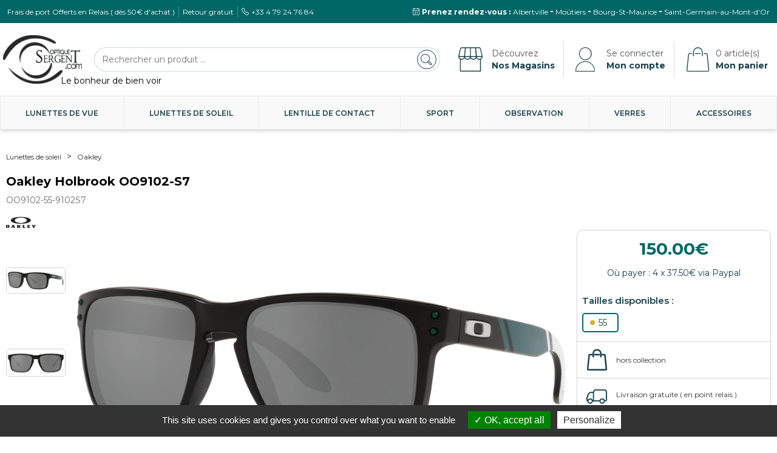

--- FILE ---
content_type: application/javascript
request_url: https://deg3xyi07y58.cloudfront.net/widget_script.js
body_size: 5696
content:
solialiez_float_current_video = 0;
solialiez_float_max_video = 0;
solialiez_float_list_video = [];
solialiez_float_widget_state = "S"
solialiez_float_widget_type = "float"
socialez_widget_position = "btm-right"
socialez_shop_text = "Voir le produit";
socialez_shop_link = "";
socialez_float_client = ""
socialez_float_item_type = []
socialez_float_crt_prd = ""

function closeWidgetF(e) {
    window.event.stopPropagation();
    currentVideo = document.body.querySelector("#socialez-widget-float video")
    currentVideo_current_second = Math.ceil(currentVideo.currentTime)
    if (currentVideo_current_second > 2) {
        sendAnalyticsEventFloat("video_watched", socialez_float_crt_prd, {
            ugc_id: currentVideo.src.split('/').pop(),
            watching_time: currentVideo_current_second,
            video_duration: Math.ceil(currentVideo.duration)
        });
    }
    e = e.parentNode.remove()
    encoche = '<div class="hidden-socialez-widget" onclick="createWidgetF(this, true)"><div class="arrow"><svg xmlns="http://www.w3.org/2000/svg" fill="none" viewBox="0 0 30 60" stroke-width="3" stroke="currentColor" aria-hidden="true" data-slot="icon"><path stroke-linecap="round" d="m23 16 -12 14 12 14"></path></svg></div></div>'
    document.getElementById("socialez-js-float").after(document.createRange().createContextualFragment(encoche))
    sessionStorage.setItem("socialez_widget_closed", "true");
}
function fullWidgetF(f) {
    solialiez_float_widget_state = "L"
    window.event.stopPropagation();
    f.parentNode.parentNode.style.position = "relative"
    f.parentNode.parentNode.parentNode.classList.add("popup-wrapper");
    f.parentNode.parentNode.querySelector(".expand-item-navbar-float").style.display = "none"

}
function upWidgetF(f) {
    if (f.classList.contains("small")) {
        sendAnalyticsEventFloat("widget_clicked", socialez_float_crt_prd);
        solialiez_float_widget_state = "M"
        window.event.stopPropagation();
        f.classList.remove("small");
        f.classList.add("large");
        f.querySelector(".close-button").classList.add("hidden")
        f.querySelector(".socialez-video-navbar").style.display = "flex";
        if (f.querySelector(".sound-on").style.display != "none") {
            f.getElementsByTagName('video')[0].removeAttribute("muted")
            f.getElementsByTagName('video')[0].muted = false
            f.getElementsByTagName('video')[0].volume = 1
        }
        if (window.matchMedia("(max-width: 767px)").matches || solialiez_float_widget_type == "fixe") {
            fullWidgetF(f.querySelector(".expand-item-navbar-float"))
        }
    }
}
function downWidgetF(f) {
    window.event.stopPropagation();
    if (f.classList.contains("popup-wrapper") == true) {
        solialiez_float_widget_state = "M"
        f.classList.remove("popup-wrapper")
        f.childNodes[0].style.position = (solialiez_float_widget_type == "float") ? "fixed" : "initial"
        f.querySelector(".expand-item-navbar-float").style.display = "flex"
        if (window.matchMedia("(max-width: 767px)").matches || solialiez_float_widget_type == "fixe") {
            downWidgetF(f.querySelector(".reduce-item-navbar"))
        }
    } else {
        if (f.parentNode.parentNode.parentNode.classList.contains("popup-wrapper") == false) {
            solialiez_float_widget_state = "S"
            f.parentNode.parentNode.classList.remove("large");
            f.parentNode.parentNode.classList.add("small");
            f.parentNode.parentNode.querySelector(".close-button").classList.remove("hidden")
            f.parentNode.parentNode.querySelector(".socialez-video-navbar").style.display = "none";
            f.parentNode.parentNode.getElementsByTagName('video')[0].muted = true
            f.parentNode.parentNode.getElementsByTagName('video')[0].volume = 0
        } else {
            solialiez_float_widget_state = "M"
            f.parentNode.parentNode.parentNode.classList.remove("popup-wrapper")
            f.parentNode.parentNode.style.position = (solialiez_float_widget_type == "float") ? "fixed" : "initial"
            f.parentNode.parentNode.querySelector(".expand-item-navbar-float").style.display = "flex"
            if (window.matchMedia("(max-width: 767px)").matches || solialiez_float_widget_type == "fixe") {
                downWidgetF(f)
            }
        }
    }
}

function getUgcListF() {
    s_script = document.getElementById("socialez-js-float")
    product = s_script.getAttribute("socialez-product-id") ?? s_script.getAttribute("socialez-feed-id")
    socialez_float_crt_prd = product
    client = s_script.getAttribute("socialez-client-id")
    socialez_float_client = client
    socialez_widget_position = s_script.getAttribute("socialez-widget-position")
    socialez_shop_text = s_script.getAttribute("socialez-shoppable-text") ?? socialez_shop_text
    socialez_shop_link = s_script.getAttribute("socialez-shoppable-link")
    const xhr = new XMLHttpRequest();
    // Initialize the request
    //xhr.open("GET", 'https://app.socialez.io/listugc/' + client + '/' + product);
    //xhr.open("GET", 'https://localhost:8000/listugc/' + client + '/' + product);
    xhr.open("GET", 'https://deg3xyi07y58.cloudfront.net/ugc/' + client + '/' + product + '.json');
    // Send the request
    xhr.send();
    // Fired once the request completes successfully 
    xhr.onload = function (e) {
        // Check if the request was a success
        if (this.readyState === XMLHttpRequest.DONE && this.status === 200) {
            // Get and convert the responseText into JSON
            if (!JSON.parse(xhr.responseText)[Object.keys(JSON.parse(xhr.responseText))[0]] || !JSON.parse(xhr.responseText)[Object.keys(JSON.parse(xhr.responseText))[0]]["link"]) {
                solialiez_float_list_video = JSON.parse(xhr.responseText)[Object.keys(JSON.parse(xhr.responseText))[0]];
            } else {
                solialiez_float_list_video = JSON.parse(xhr.responseText)[Object.keys(JSON.parse(xhr.responseText))[0]]["link"];
            }
            if (solialiez_float_list_video.length > 0) {
                createWidgetF(null);
            }

        }
    }
}
function getUgcListTestF() {
    s_script = document.getElementById("socialez-js-float")
    product = s_script.getAttribute("socialez-product-id")
    socialez_float_crt_prd = product
    if (!product) {
        product = document.getElementById("socialez-fixe-widget").getAttribute("socialez-product-id")
        if (!product) {
            return;
        } else {
            solialiez_float_widget_type = "fixe"
        }
    }
    client = s_script.getAttribute("socialez-client-id")
    socialez_float_client = client
    solialiez_float_list_video = [
        "https://deg3xyi07y58.cloudfront.net/00afc987-35d9-408b-9620-d1851f502a10/73055429478-4924DC00-7DFA-473B-A8C5-DAA990CB5494-365be492-d496-4deb-916d-6c0e0935a59e.mov",
        "https://deg3xyi07y58.cloudfront.net/00afc987-35d9-408b-9620-d1851f502a10/73055429478-4924DC00-7DFA-473B-A8C5-DAA990CB5494-365be492-d496-4deb-916d-6c0e0935a59e.mov",
        "https://deg3xyi07y58.cloudfront.net/00afc987-35d9-408b-9620-d1851f502a10/73055429478-4924DC00-7DFA-473B-A8C5-DAA990CB5494-365be492-d496-4deb-916d-6c0e0935a59e.mov",
        "https://deg3xyi07y58.cloudfront.net/00afc987-35d9-408b-9620-d1851f502a10/SampleVideo-1280x720-1mb-ac2143f5-b9ba-4a84-b37c-ba2e817ac2a6.mp4"
    ]
    createWidgetF(null);
}

function createWidgetF(t, remove_session_cache = false) {
    if (remove_session_cache) {
        sessionStorage.removeItem("socialez_widget_closed");
    }
    if (t == null) {
        addCssF()
    }
    a = solialiez_float_list_video
    poster_link = a[0].split('/').slice(0, -1).concat('thumbnail', a[0].split('/').pop()).join('/').replace(/\.[^/.]+$/, ".0000000.jpg")
    s_script = document.getElementById("socialez-js-float")
    nb_video = a.length
    solialiez_float_max_video = nb_video;
    item_size = 100 / nb_video
    html = '<div id="socialez-widget-float"><div class="widget-wrapper small" onclick="upWidgetF(this)">'
    html = html + '<div class="progress-bar">'
    a.forEach((link, key) => {
        if (key == 0) {
            html = html + '<div class="item active" style="width:' + item_size + '%"></div>'
        } else {
            html = html + '<div class="item" style="width:' + item_size + '%"></div>'
        }
    })
    html = html + '</div>'
    html = html + '<div class="socialez-video-navbar" >'
    html = html + '<div class="mute-item-navbar">'
    html = html + '<div class="sound-on" onclick="mute(this)"><svg width="35" height="35" viewBox="-2 0 28 25" fill="none" xmlns="http://www.w3.org/2000/svg"><path d="M3.54718 15.4159V10.4474C3.54718 10.1712 3.77104 9.94739 4.04718 9.94739H7.39254C7.51549 9.94739 7.63412 9.90209 7.72578 9.82015L11.86 6.12439C12.1821 5.83642 12.6932 6.06507 12.6932 6.49716V18.92C12.6932 19.3378 12.2111 19.5714 11.8833 19.3124L7.71972 16.0235C7.63146 15.9538 7.52227 15.9159 7.40979 15.9159H4.04718C3.77104 15.9159 3.54718 15.692 3.54718 15.4159Z" fill="#FFFFFF"></path><path d="M16.3146 10.0251C16.8155 10.2398 17.8174 11.047 17.8174 12.5585C17.8174 14.0699 16.8155 15.0203 16.3146 15.3066" stroke="#FFFFFF" stroke-width="1.2" stroke-linecap="round" stroke-linejoin="round"></path><path d="M18.4021 7.36285C19.4566 7.76362 21.5655 9.34663 21.5655 12.4726C21.5655 15.5986 19.4566 17.4392 18.4021 17.9688" stroke="#FFFFFF" stroke-width="1.2" stroke-linecap="round" stroke-linejoin="round"></path></svg></div>'
    html = html + '<div class="sound-off" style="display:none" onclick="mute(this)"><svg width="35" height="35" viewBox="-2 0 28 25" fill="none" xmlns="http://www.w3.org/2000/svg"><path d="M3.54718 15.7159V10.1474C3.54718 10.037 3.63672 9.94741 3.74718 9.94741H7.50061C7.55365 9.94741 7.60452 9.92634 7.64203 9.88884L11.476 6.05483L12.9809 4.42531C13.1157 4.27938 13.3577 4.39789 13.3251 4.59383L12.9419 6.89624C12.9362 6.93054 12.9217 6.96276 12.8997 6.98972L5.68781 15.8422C5.64983 15.8889 5.59289 15.9159 5.53275 15.9159H3.74718C3.63672 15.9159 3.54718 15.8264 3.54718 15.7159Z" fill="#FFFFFF"></path><path d="M12.6932 12.7128V19.5574C12.6932 19.7213 12.507 19.8156 12.3749 19.7187L8.89266 17.1642C8.8005 17.0966 8.78365 16.9657 8.85568 16.8769L12.3379 12.5868C12.4566 12.4405 12.6932 12.5245 12.6932 12.7128Z" fill="#FFFFFF"></path><path d="M15.6194 5.71143L4.26579 19.9406" stroke="#FFFFFF" stroke-width="1.2" stroke-linecap="round" stroke-linejoin="round"></path><path d="M16.3146 10.0251C16.8155 10.2398 17.8174 11.047 17.8174 12.5585C17.8174 14.0699 16.8155 15.0203 16.3146 15.3066" stroke="#FFFFFF" stroke-width="1.2" stroke-linecap="round" stroke-linejoin="round"></path><path d="M18.4021 7.36285C19.4566 7.76362 21.5655 9.34663 21.5655 12.4726C21.5655 15.5986 19.4566 17.4392 18.4021 17.9688" stroke="#FFFFFF" stroke-width="1.2" stroke-linecap="round" stroke-linejoin="round"></path></svg></div>'
    html = html + '</div>'
    html = html + '<div class="expand-item-navbar-float" onclick="fullWidgetF(this)"><div class="expand-left"></div><div class="expand-right"></div></div>'
    html = html + '<div class="reduce-item-navbar" onclick="downWidgetF(this)"><div class="minimize-left"></div><div class="minimize-right"></div></div>'
    html = html + '</div>'
    html = html + '<div class="socialez-video-prev" onclick="switchPrevVideoF(this)"></div><div class="socialez-video-next" onclick="switchNextVideoF(this)"></div>'
    html = html + '<div class="close-button" onclick="closeWidgetF(this)"><svg fill="none" viewBox="0 0 24 24" stroke-width="2" stroke="currentColor" xmlns="http://www.w3.org/2000/svg" aria-hidden="true" > <line x1="16.5" y1="8" x2="7.5" y2="16.5" stroke-linecap="round" stroke-linejoin="round" /> <line x1="7.5" y1="8" x2="16.5" y2="16.5" stroke-linecap="round" stroke-linejoin="round" /> </svg></div>'
    html = html + '<video poster="' + poster_link + '" id="video-float" class="video" autoplay muted playsinline src="'
    html = html + a[0]
    html = html + '" type ="video / mp4"/></video>'
    if (null !== socialez_shop_link) {
        html = html + '<a class="socialez-shoppable" href="' + socialez_shop_link + '" target="_blank">' + socialez_shop_text + '</a>'
    }
    html = html + '</div></div>'
    if (t !== null) {
        t.remove()
    }

    socialez_float_item_type[socialez_float_crt_prd] = document.querySelector('#socialez-js-float[socialez-product-id="' + socialez_float_crt_prd + '"]') ? "product" : "feed"

    s_script.after(document.createRange().createContextualFragment(html))
    document.getElementById('video-float').addEventListener('ended', nextVideoF, false);

    const isClosed = sessionStorage.getItem("socialez_widget_closed");

    if (isClosed == "true") {
        closeWidgetF(document.querySelector("#socialez-widget-float .close-button"))
    } else {
        if (!window.socialez_float_loaded) {
            window.socialez_float_loaded = true
            sendAnalyticsEventFloat("widget_loaded", socialez_float_crt_prd);
        }
        if (!window.socialez_float_displayed) {
            window.socialez_float_displayed = true
            sendAnalyticsEventFloat("widget_displayed", socialez_float_crt_prd);
        }
    }
    
}



function switchPrevVideoF(h) {
    currentVideo = document.body.querySelector("#socialez-widget-float video")
    currentVideo_current_second = Math.ceil(currentVideo.currentTime)
    if (currentVideo_current_second > 2) {
        sendAnalyticsEventFloat("video_watched", socialez_float_crt_prd, {
            ugc_id: currentVideo.src.split('/').pop(),
            watching_time: currentVideo_current_second,
            video_duration: Math.ceil(currentVideo.duration)
        });
    }
    if (h.parentNode.classList.contains("large")) {
        if (solialiez_float_current_video - 1 < 0) {
            h.parentNode.querySelectorAll('.item')[solialiez_float_current_video].classList.remove("active")
            solialiez_float_current_video = solialiez_float_max_video - 1
            h.parentNode.querySelectorAll('.item')[solialiez_float_current_video].classList.add("active")
        } else {
            h.parentNode.querySelectorAll('.item')[solialiez_float_current_video].classList.remove("active")
            solialiez_float_current_video = solialiez_float_current_video - 1
            h.parentNode.querySelectorAll('.item')[solialiez_float_current_video].classList.add("active")
        }
        h.parentNode.getElementsByTagName('video')[0].pause();
        muted = h.parentNode.getElementsByTagName('video')[0].volume == 0
        clone = h.parentNode.getElementsByTagName('video')[0].cloneNode(true)
        clone.poster = solialiez_float_list_video[solialiez_float_current_video].split('/').slice(0, -1).concat('thumbnail', solialiez_float_list_video[solialiez_float_current_video].split('/').pop()).join('/').replace(/\.[^/.]+$/, ".0000000.jpg")
        clone.src = solialiez_float_list_video[solialiez_float_current_video];
        if (muted) {
            clone.volume = 0
            clone.muted = true
        }
        h.parentNode.getElementsByTagName('video')[0].replaceWith(clone);
        
        document.getElementById('video-float').addEventListener('ended', nextVideoF, false);
    }
}

function switchNextVideoF(h) {
    currentVideo = document.body.querySelector("#socialez-widget-float video")
    currentVideo_current_second = Math.ceil(currentVideo.currentTime)
    if (currentVideo_current_second > 2) {
        sendAnalyticsEventFloat("video_watched", socialez_float_crt_prd, {
            ugc_id: currentVideo.src.split('/').pop(),
            watching_time: currentVideo_current_second,
            video_duration: Math.ceil(currentVideo.duration)
        });
    }
    if (h.parentNode.classList.contains("large")) {
        if (solialiez_float_current_video + 1 > solialiez_float_max_video - 1) {
            h.parentNode.querySelectorAll('.item')[solialiez_float_current_video].classList.remove("active")
            solialiez_float_current_video = 0
            h.parentNode.querySelectorAll('.item')[solialiez_float_current_video].classList.add("active")
        } else {
            h.parentNode.querySelectorAll('.item')[solialiez_float_current_video].classList.remove("active")
            solialiez_float_current_video = solialiez_float_current_video + 1
            h.parentNode.querySelectorAll('.item')[solialiez_float_current_video].classList.add("active")
        }
        h.parentNode.getElementsByTagName('video')[0].pause();
        muted = h.parentNode.getElementsByTagName('video')[0].volume == 0
        clone =  h.parentNode.getElementsByTagName('video')[0].cloneNode(true)
        clone.poster = solialiez_float_list_video[solialiez_float_current_video].split('/').slice(0, -1).concat('thumbnail', solialiez_float_list_video[solialiez_float_current_video].split('/').pop()).join('/').replace(/\.[^/.]+$/, ".0000000.jpg")
        clone.src = solialiez_float_list_video[solialiez_float_current_video];
        if (muted) {
            clone.volume = 0
            clone.muted = true
        }
        h.parentNode.getElementsByTagName('video')[0].replaceWith(clone);
        document.getElementById('video-float').addEventListener('ended', nextVideoF, false);
    }
}

function nextVideoF(e) {
    currentVideo = document.body.querySelector("#socialez-widget-float video")
    currentVideo_current_second = Math.ceil(currentVideo.currentTime)
    if (currentVideo_current_second > 2) {
        sendAnalyticsEventFloat("video_watched", socialez_float_crt_prd, {
            ugc_id: currentVideo.src.split('/').pop(),
            watching_time: currentVideo_current_second,
            video_duration: Math.ceil(currentVideo.duration)
        });
    }
    if (solialiez_float_current_video + 1 > solialiez_float_max_video - 1) {
        e.target.parentNode.querySelectorAll('.item')[solialiez_float_current_video].classList.remove("active")
        solialiez_float_current_video = 0
        e.target.parentNode.querySelectorAll('.item')[solialiez_float_current_video].classList.add("active")
    } else {
        e.target.parentNode.querySelectorAll('.item')[solialiez_float_current_video].classList.remove("active")
        solialiez_float_current_video = solialiez_float_current_video + 1
        e.target.parentNode.querySelectorAll('.item')[solialiez_float_current_video].classList.add("active")
    }
    e.target.pause();
    muted = e.target.volume == 0
    clone = e.target.cloneNode(true)
    clone.poster = solialiez_float_list_video[solialiez_float_current_video].split('/').slice(0, -1).concat('thumbnail', solialiez_float_list_video[solialiez_float_current_video].split('/').pop()).join('/').replace(/\.[^/.]+$/, ".0000000.jpg")
    clone.src = solialiez_float_list_video[solialiez_float_current_video];
    if (muted) {
        clone.volume = 0
        clone.muted = true
    }
    e.target.replaceWith(clone);
    document.getElementById('video-float').addEventListener('ended', nextVideoF, false);
}

function mute(s) {
    if (s.classList.contains("sound-on") == true) {
        s.style.display = "none";
        s.parentNode.querySelector('.sound-off').style.display = "block";
        s.parentNode.parentNode.parentNode.getElementsByTagName('video')[0].muted = true
        s.parentNode.parentNode.parentNode.getElementsByTagName('video')[0].volume = 0
    }
    else {
        s.style.display = "none";
        s.parentNode.querySelector('.sound-on').style.display = "block";
        s.parentNode.parentNode.parentNode.getElementsByTagName('video')[0].muted = false
        s.parentNode.parentNode.parentNode.getElementsByTagName('video')[0].volume = 1
    }
}

function sendAnalyticsEventFloat(eventType, itemId, options = {}) {

    const url = "https://cnsmtvz7l4.execute-api.eu-west-3.amazonaws.com";

    const payload = {
        query: eventType,
        type: solialiez_float_widget_type,
        client_id: socialez_float_client,
        item_id: itemId,
        is_feed: socialez_float_item_type[itemId] === "feed",
        timestamp: Date.now(),
        is_mobile: /Mobi|Android|iPhone|iPad|iPod|BlackBerry|IEMobile|Opera Mini/i.test(navigator.userAgent),
        fingerprint: generateSafeFingerprintFloat()
    };

    if (eventType === "video_watched") {
        payload.ugc_id = options.ugc_id || null;
        payload.watching_time = options.watching_time || null;
        payload.duration = options.video_duration || null;
        payload.completion = Math.ceil(payload.watching_time / options.video_duration * 100) || null;
        payload.is_skipped = (options.video_duration - payload.watching_time > 3) || (payload.watching_time / options.video_duration < 0.8);
    }
    //console.log(payload)
    const jsonStr = JSON.stringify(payload);
    navigator.sendBeacon(url, jsonStr);
}

function observeVisibleFloat(target, itemId) {
    if (!target) {
        return;
    }
    const observer = new IntersectionObserver((entries, observer) => {
        entries.forEach(entry => {
            if (entry.intersectionRatio >= 0.5) {
                sendAnalyticsEventFloat("widget_displayed", itemId);
                observer.unobserve(entry.target);
            }
        });
    }, {
        threshold: [0.5]
    });
    observer.observe(target);
}

function generateSafeFingerprintFloat() {
    const info = [
        navigator.userAgent,
        navigator.language,
        screen.width + 'x' + screen.height,
        screen.colorDepth,
        Intl.DateTimeFormat().resolvedOptions().timeZone,
        new Date().getTimezoneOffset(),
        navigator.platform,
        navigator.hardwareConcurrency || 'unknown',
        navigator.deviceMemory || 'unknown',
        !!window.localStorage,
        !!window.sessionStorage,
        !!window.indexedDB,
        navigator.cookieEnabled,
        navigator.doNotTrack,
        navigator.vendor,
        navigator.productSub,
        navigator.maxTouchPoints || 0,
        typeof window.DeviceOrientationEvent,
        typeof window.DeviceMotionEvent,
        screen.availWidth + 'x' + screen.availHeight,
        typeof Intl === 'object',
    ];

    const fingerprintString = info.join('###');
    const hash = hashStringFloat(fingerprintString);
    const hashHex = hash.toString(16).padStart(8, '0');

    return hashHex;
}

function hashStringFloat(str) {
    let hash = 5381;
    for (let i = 0; i < str.length; i++) {
        hash = ((hash << 5) + hash) + str.charCodeAt(i);
    }
    return hash >>> 0;
}

function addCssF() {
    var styles = `
        #socialez-widget-float *:not(svg):not(svg *):not(path) {
            all: initial;
            cursor: pointer;
        }
        #socialez-widget-float * {
            font-family: inherit !important;
        }

        .popup-wrapper {
            width: 100%;
            height: 100%;
            display: flex;
            align-items: center;
            justify-content: center;
            position: fixed;
            top: 0;
            left: 0;
            background-color: rgba(0, 0, 0, .7);
            z-index: 100000;
        }



        #socialez-widget-float > .widget-wrapper {
            filter: drop-shadow(0 0 5px #00000050);
            border-radius: 6px;
            position: fixed;
            cursor: pointer;
            background: black;
            z-index: 100001;
            display: flex;
            align-items: center;
            justify-content: center;
            overflow: hidden;
        }

        #socialez-widget-float > .widget-wrapper.small {
            width: 150px;
            height: 266px;
            right: 12px;
            bottom: 12px;
        }

        @media (max-width: 767px) {
            #socialez-widget-float > .widget-wrapper.small {
                width: 120px;
                height: 120px;
            }
        }

        #socialez-widget-float > .widget-wrapper.large {
            width: 300px;
            height: 533px;
            right: 24px;
            bottom: 24px;
        }
        #socialez-widget-float.popup-wrapper > .widget-wrapper.large {
            min-height: 95%;
            width: auto;
            aspect-ratio: 9 / 16.1;
            top: 0;
            bottom: 0;
            left: 0;
            right: 0;
        }

        @media screen and (max-width: 767px) {
            #socialez-widget-float > .widget-wrapper.large {
                min-height: 95%;
                width: auto;
                aspect-ratio: 9 / 16;
                top: 0;
                bottom: 0;
                left: 0;
                right: 0;
            }
        }

        #socialez-widget-float > .widget-wrapper > .socialez-shoppable {
            display: none;
        }
        #socialez-widget-float > .widget-wrapper.large > .socialez-shoppable {
            position: absolute !important;
            width: 90%;
            height: 8%;
            max-height: 50px;
            bottom: 4%;
            z-index: 100003;
            background-color: #242424e0;
            border-radius: 8px;
            display: flex;
            align-items: center;
            justify-content: center;
            color: white;
            font-size: 17px;
            font-family: sans-serif;
        }
        #socialez-widget-float > .widget-wrapper.large > .socialez-shoppable:hover {
            background-color: #242424;
        }

        #socialez-widget-float > .widget-wrapper > .video {
            min-height: 100%;
            max-height: 100%;
            z-index: 100002;
        }

        @media screen and (max-width: 767px) {
            #socialez-widget-float > .widget-wrapper.small > .video {
                min-height: unset;
                max-height: unset;
                width: inherit;
            }
        }

        #socialez-widget-float > .widget-wrapper > .close-button {
            position: absolute;
            right: 4px;
            top: 15px;
            color: white;
            background: black;
            border-radius: 20px;
            width: 20px;
            height: 20px;
            cursor: pointer;
            z-index: 100005;
        }

        #socialez-widget-float > .widget-wrapper > .close-button.hidden {
            display: none;
        }

        #socialez-widget-float > .widget-wrapper > .socialez-video-next {
            position: absolute;
            height: 100%;
            width: 65%;
            right: 0;
            z-index: 100003;
        }

        #socialez-widget-float > .widget-wrapper > .socialez-video-prev {
            position: absolute;
            height: 100%;
            width: 35%;
            z-index: 100003;
            left: 0;
        }

        #socialez-widget-float > .widget-wrapper > .progress-bar {
            height: 1px;
            width: 98%;
            display: flex;
            position: absolute;
            top: 10px;
            margin-left: 1%;
            z-index: 100004;
        }

        #socialez-widget-float > .widget-wrapper > .progress-bar > .item {
            width: 100%;
            display: flex;
            background-color: #ffffff4d;
            margin: 0 1px;
            border-radius: 3px;
        }

        #socialez-widget-float > .widget-wrapper > .progress-bar > .item.active {
            background-color: #ffffff;
        }

        .hidden-socialez-widget {
            border-radius: 30px 0 0 30px;
            position: fixed;
            display: flex;
            align-items: center;
            cursor: pointer;
            background: black;
            right: 0px;
            bottom: 120px;
            height: 60px;
            width: 30px;
            overflow: hidden;
            z-index: 100005;
        }

        div.arrow {
            width: 100%;
            height: 100%;
            box-sizing: border-box;
            position: relative;
            color: white;
        }
        div.arrow:hover {
            color: #cbff00;
        }


        #socialez-widget-float > .widget-wrapper > .socialez-video-navbar {
            display: none;
            position: absolute;
            top: 25px;
            right: 10px;
            z-index: 100004;
        }

        #socialez-widget-float > .widget-wrapper > .socialez-video-navbar > div {
            display: flex;
            width: 35px;
            height: 35px;
            border-radius: 18px;
            background: #49464675;
            margin-left: 15px;
            background-size: contain;
        }

        #socialez-widget-float > .widget-wrapper > .socialez-video-navbar > .reduce-item-navbar .minimize-left {
            border: 3px white solid;
            width: 7px;
            height: 7px;
            border-width: 0 3px 3px 0;
            position: relative;
            top: 5px;
            left: 7px;
        }

        #socialez-widget-float > .widget-wrapper > .socialez-video-navbar > .reduce-item-navbar:hover > .minimize-left {
            top: 7px;
            left: 7px;
        }

        #socialez-widget-float > .widget-wrapper > .socialez-video-navbar > .reduce-item-navbar .minimize-right {
            border: 3px white solid;
            width: 7px;
            height: 7px;
            border-width: 3px 0 0 3px;
            position: relative;
            bottom: -20px;
            right: -9px;
        }

        #socialez-widget-float > .widget-wrapper > .socialez-video-navbar > .reduce-item-navbar:hover > .minimize-right {
            bottom: -18px;
            right: -7px;
        }

        #socialez-widget-float > .widget-wrapper > .socialez-video-navbar> .expand-item-navbar-float .expand-left {
            border: 3px white solid;
            width: 7px;
            height: 7px;
            border-width: 3px 0 0 3px;
            position: relative;
            top: 9px;
            left: 9px;
        }

        #socialez-widget-float > .widget-wrapper > .socialez-video-navbar > .expand-item-navbar-float:hover > .expand-left {
            top: 7px;
            left: 7px;
        }

        #socialez-widget-float > .widget-wrapper > .socialez-video-navbar > .expand-item-navbar-float .expand-right {
            border: 3px white solid;
            width: 7px;
            height: 7px;
            border-width: 0 3px 3px 0;
            position: relative;
            bottom: -16px;
            right: -5px;
        }

        #socialez-widget-float > .widget-wrapper > .socialez-video-navbar > .expand-item-navbar-float:hover > .expand-right {
            bottom: -18px;
            right: -7px;
        }
    `
    if (socialez_widget_position == "btm-left") {
        styles = styles + `
            #socialez-widget-float > .widget-wrapper.small {
                right: unset;
                left: 12px;
            }
            #socialez-widget-float > .widget-wrapper.large {
                right: unset;
            }
            .hidden-socialez-widget {
                right: unset;
                left: 0;
                transform: rotate(180deg);
            }
    `
    }
    var styleSheet = document.createElement("style")
    styleSheet.innerText = styles
    document.head.appendChild(styleSheet)
}
const socialez_mql_float = window.matchMedia("(max-width: 767px)");
socialez_mql_float.onchange = (e) => {
    if (e.matches) {
        if (solialiez_float_widget_state == "M") {
            fullWidgetF(document.getElementsByClassName("expand-item-navbar-float")[0])
        }
    }
};
getUgcListF();

--- FILE ---
content_type: application/javascript
request_url: https://www.optique-sergent.com/js/rgpd/tarteaucitron.en.js?v=20200521
body_size: 1213
content:
/*global tarteaucitron */
tarteaucitron.lang = {

    "middleBarHead": "☝ 🍪",
    "adblock": "Hello! This site is transparent and gives you the choice of third-party services to enable.",
    "adblock_call": "Please disable your adblocker to start customization.",
    "reload": "Reload the page",

    "alertBigScroll": "By continuing to scroll,",
    "alertBigClick": "By continuing to browse,",
    "alertBig": "you accept the use of third-party services that may install cookies",

    "alertBigPrivacy": "This site uses cookies and gives you control over what you want to enable",
    "alertSmall": "Manage services",
    "acceptAll": "OK, accept all",
    "personalize": "Personalize",
    "close": "Close",

    "privacyUrl": "Privacy policy",

    "all": "Preferences for all services",

    "info": "Protecting your privacy",
    "disclaimer": "By allowing these third-party services, you accept the deposit and reading of cookies and the use of tracking technologies necessary for their proper functioning.",
    "allow": "Allow",
    "deny": "Deny",
    "noCookie": "This service does not use any cookies.",
    "useCookie": "This service may use",
    "useCookieCurrent": "This service has used",
    "useNoCookie": "This service has not used any cookies.",
    "more": "Learn more",
    "source": "View the official website",
    "credit": "Cookies management by tarteaucitron.js",
    "noServices": "This site does not use any cookies requiring your consent.",

    "toggleInfoBox": "Show/hide information about cookie storage",
    "title": "Cookie management panel",
    "cookieDetail": "Cookie details",
    "ourSite": "on our site",
    "newWindow": "(new window)",
    "allowAll": "Allow all cookies",
    "denyAll": "Deny all cookies",

    "fallback": "is disabled.",

    "ads": {
        "title": "Advertising networks",
        "details": "Advertising networks can generate revenue by selling the site's advertising space."
    },
    "analytic": {
        "title": "Audience measurement",
        "details": "Audience measurement services help generate attendance statistics useful for improving the site."
    },
    "social": {
        "title": "Social networks",
        "details": "Social networks can improve the usability of the site and help promote it through sharing."
    },
    "video": {
        "title": "Videos",
        "details": "Video sharing services help enrich the site with multimedia content and increase its visibility."
    },
    "comment": {
        "title": "Comments",
        "details": "Comment managers facilitate the posting of your comments and fight spam."
    },
    "support": {
        "title": "Support",
        "details": "Support services allow you to get in touch with the site team and help improve it."
    },
    "api": {
        "title": "APIs",
        "details": "APIs are used to load scripts: geolocation, search engines, translations, ..."
    },
    "other": {
        "title": "Other",
        "details": "Services for displaying web content."
    },
    "site": {
        "title": "Necessary Cookies",
        "details": "The use of cookies essential for browsing the site"
    }
};


--- FILE ---
content_type: application/javascript
request_url: https://www.optique-sergent.com/js/jquery.mousewheel.min.js?r=8
body_size: 1264
content:
/*!
 * jQuery Mousewheel 3.1.13
 * Copyright OpenJS Foundation and other contributors
 */
!function (e) { "function" == typeof define && define.amd ? define(["jquery"], e) : "object" == typeof exports ? module.exports = e : e(jQuery) }(function (u) { var f, d, e = ["wheel", "mousewheel", "DOMMouseScroll", "MozMousePixelScroll"], t = "onwheel" in window.document || 9 <= window.document.documentMode ? ["wheel"] : ["mousewheel", "DomMouseScroll", "MozMousePixelScroll"], w = Array.prototype.slice; if (u.event.fixHooks) for (var i = e.length; i;)u.event.fixHooks[e[--i]] = u.event.mouseHooks; var c = u.event.special.mousewheel = { version: "3.1.12", setup: function () { if (this.addEventListener) for (var e = t.length; e;)this.addEventListener(t[--e], n, !1); else this.onmousewheel = n; u.data(this, "mousewheel-line-height", c.getLineHeight(this)), u.data(this, "mousewheel-page-height", c.getPageHeight(this)) }, teardown: function () { if (this.removeEventListener) for (var e = t.length; e;)this.removeEventListener(t[--e], n, !1); else this.onmousewheel = null; u.removeData(this, "mousewheel-line-height"), u.removeData(this, "mousewheel-page-height") }, getLineHeight: function (e) { var t = u(e), i = t["offsetParent" in u.fn ? "offsetParent" : "parent"](); return i.length || (i = u("body")), parseInt(i.css("fontSize"), 10) || parseInt(t.css("fontSize"), 10) || 16 }, getPageHeight: function (e) { return u(e).height() }, settings: { adjustOldDeltas: !0, normalizeOffset: !0 } }; function n(e) { var t, i = e || window.event, n = w.call(arguments, 1), o = 0, l = 0, s = 0; if ((e = u.event.fix(i)).type = "mousewheel", "detail" in i && (s = -1 * i.detail), "wheelDelta" in i && (s = i.wheelDelta), "wheelDeltaY" in i && (s = i.wheelDeltaY), "wheelDeltaX" in i && (l = -1 * i.wheelDeltaX), "axis" in i && i.axis === i.HORIZONTAL_AXIS && (l = -1 * s, s = 0), o = 0 === s ? l : s, "deltaY" in i && (o = s = -1 * i.deltaY), "deltaX" in i && (l = i.deltaX, 0 === s && (o = -1 * l)), 0 !== s || 0 !== l) { if (1 === i.deltaMode) { var a = u.data(this, "mousewheel-line-height"); o *= a, s *= a, l *= a } else if (2 === i.deltaMode) { var h = u.data(this, "mousewheel-page-height"); o *= h, s *= h, l *= h } if (t = Math.max(Math.abs(s), Math.abs(l)), (!d || t < d) && g(i, d = t) && (d /= 40), g(i, t) && (o /= 40, l /= 40, s /= 40), o = Math[1 <= o ? "floor" : "ceil"](o / d), l = Math[1 <= l ? "floor" : "ceil"](l / d), s = Math[1 <= s ? "floor" : "ceil"](s / d), c.settings.normalizeOffset && this.getBoundingClientRect) { var r = this.getBoundingClientRect(); e.offsetX = e.clientX - r.left, e.offsetY = e.clientY - r.top } return e.deltaX = l, e.deltaY = s, e.deltaFactor = d, e.deltaMode = 0, n.unshift(e, o, l, s), f && window.clearTimeout(f), f = window.setTimeout(m, 200), (u.event.dispatch || u.event.handle).apply(this, n) } } function m() { d = null } function g(e, t) { return c.settings.adjustOldDeltas && "mousewheel" === e.type && t % 120 == 0 } u.fn.extend({ mousewheel: function (e) { return e ? this.on("mousewheel", e) : this.trigger("mousewheel") }, unmousewheel: function (e) { return this.off("mousewheel", e) } }) });